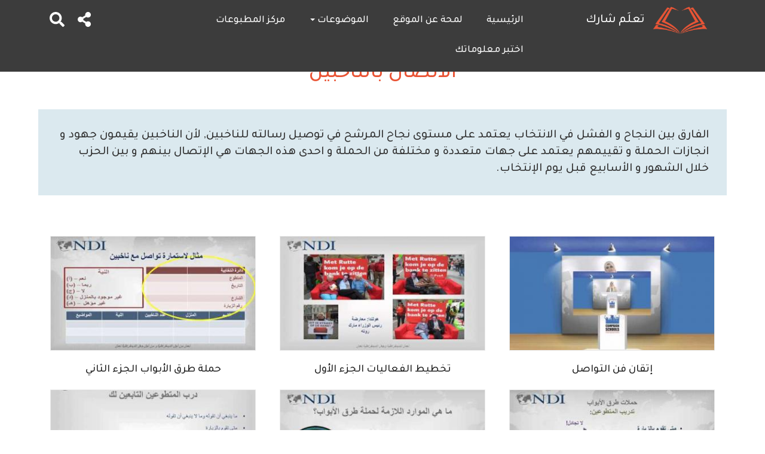

--- FILE ---
content_type: text/html; charset=UTF-8
request_url: https://taalamsharek.org/ar/campaign-skills/voter-contact?page=1
body_size: 5956
content:
<!DOCTYPE html>
<html  lang="ar" dir="rtl">
  <head>
    <meta charset="utf-8" />
<meta name="Generator" content="Drupal 10 (https://www.drupal.org)" />
<meta name="MobileOptimized" content="width" />
<meta name="HandheldFriendly" content="true" />
<meta name="viewport" content="width=device-width, initial-scale=1.0" />
<link rel="stylesheet" href="https://fonts.googleapis.com/css?family=Tajawal:regular,700,500&amp;subset=arabic&amp;display=swap" media="all" />
<link rel="icon" href="/sites/default/files/book.png" type="image/png" />
<link rel="alternate" hreflang="ar" href="https://taalamsharek.org/ar/campaign-skills/voter-contact" />
<link rel="alternate" type="application/rss+xml" title="الاتصال بالناخبين" href="https://taalamsharek.org/ar/taxonomy/term/86/feed" />

    <title>الاتصال بالناخبين | تعلَم شارك</title>
    <link rel="stylesheet" media="all" href="/sites/default/files/fontyourface/font_display/text.css?t8k8jm" />
<link rel="stylesheet" media="all" href="/sites/default/files/fontyourface/font_display/titles.css?t8k8jm" />
<link rel="stylesheet" media="all" href="/core/misc/components/progress.module.css?t8k8jm" />
<link rel="stylesheet" media="all" href="/core/modules/system/css/components/align.module.css?t8k8jm" />
<link rel="stylesheet" media="all" href="/core/modules/system/css/components/fieldgroup.module.css?t8k8jm" />
<link rel="stylesheet" media="all" href="/core/modules/system/css/components/container-inline.module.css?t8k8jm" />
<link rel="stylesheet" media="all" href="/core/modules/system/css/components/clearfix.module.css?t8k8jm" />
<link rel="stylesheet" media="all" href="/core/modules/system/css/components/details.module.css?t8k8jm" />
<link rel="stylesheet" media="all" href="/core/modules/system/css/components/hidden.module.css?t8k8jm" />
<link rel="stylesheet" media="all" href="/core/modules/system/css/components/item-list.module.css?t8k8jm" />
<link rel="stylesheet" media="all" href="/core/modules/system/css/components/js.module.css?t8k8jm" />
<link rel="stylesheet" media="all" href="/core/modules/system/css/components/nowrap.module.css?t8k8jm" />
<link rel="stylesheet" media="all" href="/core/modules/system/css/components/position-container.module.css?t8k8jm" />
<link rel="stylesheet" media="all" href="/core/modules/system/css/components/reset-appearance.module.css?t8k8jm" />
<link rel="stylesheet" media="all" href="/core/modules/system/css/components/resize.module.css?t8k8jm" />
<link rel="stylesheet" media="all" href="/core/modules/system/css/components/system-status-counter.css?t8k8jm" />
<link rel="stylesheet" media="all" href="/core/modules/system/css/components/system-status-report-counters.css?t8k8jm" />
<link rel="stylesheet" media="all" href="/core/modules/system/css/components/system-status-report-general-info.css?t8k8jm" />
<link rel="stylesheet" media="all" href="/core/modules/system/css/components/tablesort.module.css?t8k8jm" />
<link rel="stylesheet" media="all" href="/core/modules/views/css/views.module.css?t8k8jm" />
<link rel="stylesheet" media="all" href="/themes/custom/taalam/css/style.css?t8k8jm" />

    <script type="application/json" data-drupal-selector="drupal-settings-json">{"path":{"baseUrl":"\/","pathPrefix":"ar\/","currentPath":"taxonomy\/term\/86","currentPathIsAdmin":false,"isFront":false,"currentLanguage":"ar","currentQuery":{"page":"1"}},"pluralDelimiter":"\u0003","suppressDeprecationErrors":true,"gtag":{"tagId":"UA-73647407-1","consentMode":false,"otherIds":["G-YDDSK7TMPV"],"events":[],"additionalConfigInfo":[]},"ajaxPageState":{"libraries":"eJx9ilsKwyAQRTckuqQwNhNjGXvFmZi4-4YUQulHfw73cSJgao1qqKjo3Fy8FwPEcnULXkY7KwqHr-y1p3-f1zWXSxjY2kKPjzHNWavQmIxIqLgEJOGzpZBO_HZPTzqcDjUuIZKy65l3DRd9wbwJvwF0P03d","theme":"taalam","theme_token":null},"ajaxTrustedUrl":{"\/ar\/search":true},"bootstrap":{"forms_has_error_value_toggle":1,"modal_animation":1,"modal_backdrop":"true","modal_focus_input":1,"modal_keyboard":1,"modal_select_text":1,"modal_show":1,"modal_size":"","popover_enabled":1,"popover_animation":1,"popover_auto_close":1,"popover_container":"body","popover_content":"","popover_delay":"0","popover_html":0,"popover_placement":"right","popover_selector":"","popover_title":"","popover_trigger":"click","tooltip_enabled":1,"tooltip_animation":1,"tooltip_container":"body","tooltip_delay":"0","tooltip_html":0,"tooltip_placement":"auto left","tooltip_selector":"","tooltip_trigger":"hover"},"user":{"uid":0,"permissionsHash":"457ddc2b6632001663917aa9ed48ec638afd3ae42f725b61ee37bb0eee022553"}}</script>
<script src="/core/misc/drupalSettingsLoader.js?v=10.5.7"></script>
<script src="https://use.fontawesome.com/releases/v5.10.0/js/all.js" defer crossorigin="anonymous"></script>
<script src="https://use.fontawesome.com/releases/v5.10.0/js/v4-shims.js" defer crossorigin="anonymous"></script>
<script src="/modules/contrib/google_tag/js/gtag.js?t8k8jm"></script>

  </head>
  <body class="fontyourface path-taxonomy navbar-is-fixed-top has-glyphicons">
    <a href="#main-content" class="visually-hidden focusable skip-link">
      تجاوز إلى المحتوى الرئيسي
    </a>
    
      <div class="dialog-off-canvas-main-canvas" data-off-canvas-main-canvas>
          

    <header class="navbar navbar-default navbar-fixed-top header-sm" id="navbar" role="banner">

           <div class="container-fluid">
            <div class="navbar-header">

      <div class="logo">
        <a class="logo navbar-btn pull-left" href="/ar" title="الرئيسية" rel="home">
           <img id="logo" src="/sites/default/files/logo-sm.png" alt="الرئيسية">
         </a>
      </div>
      <div class="site-name">  تعلَم شارك </div>

                          <button type="button" class="navbar-toggle" data-toggle="collapse" data-target="#navbar-collapse">
            <span class="sr-only">Toggle navigation</span>
            <span class="icon-bar"></span>
            <span class="icon-bar"></span>
            <span class="icon-bar"></span>
          </button>
              </div>

                    <div id="navbar-collapse" class="navbar-collapse collapse col-md-6 col-xs-12">
            <div class="region region-navigation-collapsible">
    <nav role="navigation" aria-labelledby="block-taalam-main-menu-menu" id="block-taalam-main-menu">
            
  <h2 class="visually-hidden" id="block-taalam-main-menu-menu">Main navigation</h2>
  

        
      <ul class="menu menu--main nav navbar-nav">
                      <li class="first">
                                        <a href="/ar" data-drupal-link-system-path="&lt;front&gt;">الرئيسية</a>
              </li>
                      <li>
                                        <a href="/ar/about-us" data-drupal-link-system-path="node/8">لمحة عن الموقع</a>
              </li>
                      <li class="expanded dropdown">
                                                                    <a href="/ar/topics" class="dropdown-toggle" data-toggle="dropdown" data-drupal-link-system-path="topics">الموضوعات <span class="caret"></span></a>
                        <ul class="dropdown-menu">
                      <li class="first">
                                        <a href="/ar/campaign-skills" data-drupal-link-system-path="taxonomy/term/81">مهارات الحملات</a>
              </li>
                      <li>
                                        <a href="/ar/governance" data-drupal-link-system-path="taxonomy/term/88">الحكم الرشيد</a>
              </li>
                      <li>
                                        <a href="/ar/citizen-participation" data-drupal-link-system-path="taxonomy/term/93">مشاركة المواطن</a>
              </li>
                      <li>
                                        <a href="/ar/elections" data-drupal-link-system-path="taxonomy/term/97">الانتخابات</a>
              </li>
                      <li>
                                        <a href="/ar/political-parties" data-drupal-link-system-path="taxonomy/term/100">الأحزاب السياسية</a>
              </li>
                      <li class="last">
                                        <a href="/ar/your-opinion-matters" data-drupal-link-system-path="taxonomy/term/104">رأيك مهم‎</a>
              </li>
        </ul>
  
              </li>
                      <li>
                                        <a href="/ar/publication-center" data-drupal-link-system-path="publication-center">مركز المطبوعات</a>
              </li>
                      <li class="last">
                                        <a href="/digital-security-quiz">اختبر معلوماتك</a>
              </li>
        </ul>
  

  </nav>

  </div>

        </div>
        <div class="social-media col-md-1">
          <ul>
      <!--    <li><a class="facebook" href="https://www.facebook.com/National.Democratic.Institute" target="_blank"><i class="fas fa-share-alt"></i></a></li> -->
            <li class="social-share facebook"><i class="fas fa-share-alt"></i></li>
            <li class="searchtoggle"><i class="fas fa-search" alt="search-icon"></i></li>
          </ul>
        </div>
                    </div>
          </header>
  

  <div role="main" class="main-container container-fluid js-quickedit-main-content" id="taalam-read">
   <div class="row">

                         <div class="col-sm-12" role="heading"> 
              <div class="region region-header">
    <div data-drupal-messages-fallback class="hidden"></div>
    <h1 class="page-header">الاتصال بالناخبين</h1>


  </div>

       </div> 
   <!--  <div id="readspeaker_button1" class="rs_skip rsbtn rs_preserve">
    <a rel="nofollow" class="rsbtn_play" accesskey="L" title="ReadSpeaker إستمع إلى هذه الصفحةِ مستخدماً" href="//app-na.readspeaker.com/cgi-bin/rsent?customerid=8935&amp;lang=ar_ar&amp;readid=taalam-read&amp;url=http://taalamsharek.org/ar/campaign-skills/voter-contact">
        <span class="rsbtn_left rsimg rspart"><span class="rsbtn_text"><span>استمع</span></span></span>
        <span class="rsbtn_right rsimg rsplay rspart"></span>
    </a>
    </div> -->


              
            
                  <section class="col-sm-12">

                
                                      
                  
                          <a id="main-content"></a>
            <div class="region region-content">
      <div class="views-element-container form-group"><div class="view view-taxonomy-term view-id-taxonomy_term view-display-id-page_1 js-view-dom-id-5a3befafea97749bbd8143b297fac9f9f2486cfce5de6f55c81c21e48cd46328">
  
    
      <div class="view-header">
      <div>
  
    
  
            <div class="field field--name-description field--type-text-long field--label-hidden field--item"><p>الفارق بين النجاح و الفشل في الانتخاب يعتمد على مستوى نجاح المرشح في توصيل رسالته للناخبين, لأن الناخبين يقيمون جهود و انجازات الحملة و تقييمهم يعتمد على جهات متعددة و مختلفة من الحملة و احدى هذه الجهات هي الإتصال بينهم و بين الحزب خلال الشهور و الأسابيع قبل يوم الإنتخاب.&nbsp;</p></div>
      
</div>

    </div>
      
      <div class="view-content">
          <div class="col-lg-4 col-md-4 col-sm-6 col-xs-12 float-right views-row"><div class="views-field views-field-field-video-screenshot"><div class="field-content">  <a href="/ar/campaign-skills/voter-contact/art-communication" hreflang="ar"><img loading="lazy" src="/sites/default/files/styles/video_library/public/2020-02/d2ELcFqSsc0.jpg?itok=NHpACM-9" width="360" height="200" alt="لقطة شاشة الفيديو" class="img-responsive" />

</a>
</div></div><div class="views-field views-field-title"><span class="field-content"><a href="/ar/campaign-skills/voter-contact/art-communication" hreflang="ar">إتقان فن التواصل</a></span></div></div>
    <div class="col-lg-4 col-md-4 col-sm-6 col-xs-12 float-right views-row"><div class="views-field views-field-field-video-screenshot"><div class="field-content">  <a href="/ar/campaign-skills/voter-contact/event-planning-part-one" hreflang="ar"><img loading="lazy" src="/sites/default/files/styles/video_library/public/2020-02/vhNiME8lhzg.jpg?itok=NY5dRACU" width="360" height="200" alt="لقطة شاشة الفيديو" class="img-responsive" />

</a>
</div></div><div class="views-field views-field-title"><span class="field-content"><a href="/ar/campaign-skills/voter-contact/event-planning-part-one" hreflang="ar">تخطيط الفعاليات الجزء الأول</a></span></div></div>
    <div class="col-lg-4 col-md-4 col-sm-6 col-xs-12 float-right views-row"><div class="views-field views-field-field-video-screenshot"><div class="field-content">  <a href="/ar/campaign-skills/voter-contact/door-to-door-part-two" hreflang="ar"><img loading="lazy" src="/sites/default/files/styles/video_library/public/2020-02/WmvG2kornQI.jpg?itok=xQLKcJlE" width="360" height="200" alt="لقطة شاشة الفيديو" class="img-responsive" />

</a>
</div></div><div class="views-field views-field-title"><span class="field-content"><a href="/ar/campaign-skills/voter-contact/door-to-door-part-two" hreflang="ar">حملة طرق الأبواب الجزء الثاني</a></span></div></div>
    <div class="col-lg-4 col-md-4 col-sm-6 col-xs-12 float-right views-row"><div class="views-field views-field-field-video-screenshot"><div class="field-content">  <a href="/ar/campaign-skills/voter-contact/door-to-door-part-three" hreflang="ar"><img loading="lazy" src="/sites/default/files/styles/video_library/public/2020-02/2n6EW0Ac6g4.jpg?itok=WPVHXH3-" width="360" height="200" alt="لقطة شاشة الفيديو" class="img-responsive" />

</a>
</div></div><div class="views-field views-field-title"><span class="field-content"><a href="/ar/campaign-skills/voter-contact/door-to-door-part-three" hreflang="ar">حملة طرق الأبواب الجزء الثالث</a></span></div></div>
    <div class="col-lg-4 col-md-4 col-sm-6 col-xs-12 float-right views-row"><div class="views-field views-field-field-video-screenshot"><div class="field-content">  <a href="/ar/campaign-skills/voter-contact/door-to-door-part-one" hreflang="ar"><img loading="lazy" src="/sites/default/files/styles/video_library/public/2020-02/_xiTe_5lEAQ.jpg?itok=O3a7WTvz" width="360" height="200" alt="لقطة شاشة الفيديو" class="img-responsive" />

</a>
</div></div><div class="views-field views-field-title"><span class="field-content"><a href="/ar/campaign-skills/voter-contact/door-to-door-part-one" hreflang="ar">حملة طرق الأبواب الجزء الاول</a></span></div></div>
    <div class="col-lg-4 col-md-4 col-sm-6 col-xs-12 float-right views-row"><div class="views-field views-field-field-video-screenshot"><div class="field-content">  <a href="/ar/campaign-skills/voter-contact/direct-voter-contact" hreflang="ar"><img loading="lazy" src="/sites/default/files/styles/video_library/public/2020-02/xcgXcQzME74.jpg?itok=nKWb0c2J" width="360" height="200" alt="لقطة شاشة الفيديو" class="img-responsive" />

</a>
</div></div><div class="views-field views-field-title"><span class="field-content"><a href="/ar/campaign-skills/voter-contact/direct-voter-contact" hreflang="ar">الاتصال المباشر بالناخبين</a></span></div></div>
    <div class="col-lg-4 col-md-4 col-sm-6 col-xs-12 float-right views-row"><div class="views-field views-field-field-video-screenshot"><div class="field-content">  <a href="/ar/campaign-skills/voter-contact/building-meaningful-relationships-part-two" hreflang="ar"><img loading="lazy" src="/sites/default/files/styles/video_library/public/2020-02/nD3Wl98hkLU.jpg?itok=bXigpVp2" width="360" height="200" alt="Video screenshot" class="img-responsive" />

</a>
</div></div><div class="views-field views-field-title"><span class="field-content"><a href="/ar/campaign-skills/voter-contact/building-meaningful-relationships-part-two" hreflang="ar">بناء علاقات شخصية هادفة الجزء الثاني</a></span></div></div>
    <div class="col-lg-4 col-md-4 col-sm-6 col-xs-12 float-right views-row"><div class="views-field views-field-field-video-screenshot"><div class="field-content">  <a href="/ar/campaign-skills/voter-contact/building-meaningful-relationships-part-one" hreflang="ar"><img loading="lazy" src="/sites/default/files/styles/video_library/public/2020-02/PIzwcfxitoY.jpg?itok=8ZF33UGZ" width="360" height="200" alt="Video screenshot" class="img-responsive" />

</a>
</div></div><div class="views-field views-field-title"><span class="field-content"><a href="/ar/campaign-skills/voter-contact/building-meaningful-relationships-part-one" hreflang="ar">بناء علاقات شخصية هادفة الجزء الأول</a></span></div></div>
    <div class="col-lg-4 col-md-4 col-sm-6 col-xs-12 float-right views-row"><div class="views-field views-field-field-video-screenshot"><div class="field-content">  <a href="/ar/campaign-skills/voter-contact/building-voter-contact-plan" hreflang="ar"><img loading="lazy" src="/sites/default/files/styles/video_library/public/2020-02/k-haGEy0Sn8.jpg?itok=d9HGFWsY" width="360" height="200" alt="لقطة شاشة الفيديو" class="img-responsive" />

</a>
</div></div><div class="views-field views-field-title"><span class="field-content"><a href="/ar/campaign-skills/voter-contact/building-voter-contact-plan" hreflang="ar">حملات طرق الابواب</a></span></div></div>

    </div>
  
        <nav role="navigation" aria-labelledby="pagination-heading">
    <h4 class="sr-only">Pagination</h4>
    <ul class="pager js-pager__items">
              <li class="previous">
          <a href="/ar/campaign-skills/voter-contact?page=0" title="الذهاب إلى الصفحة السابقة" rel="prev">
            <span class="sr-only">Previous page</span>
            <span aria-hidden="true">‹‹</span>
          </a>
        </li>
                </ul>
  </nav>

              <div class="feed-icons">
      <a href="https://taalamsharek.org/ar/taxonomy/term/86/feed" class="feed-icon">
  Subscribe to الاتصال بالناخبين
</a>

    </div>
  </div>
</div>


  </div>

              </section>

                </div>
  </div>

      <footer class="footer container-fluid" role="contentinfo">
        <div class="region region-footer">
    <section id="block-footer" class="col-md-12 col-sm-12 col-xs-12 block block-block-content block-block-contentdacaffb0-1009-4c91-bde8-fb940a2c6d8f clearfix">
  
    

      
            <div class="field field--name-body field--type-text-with-summary field--label-hidden field--item"><div class="col-md-8 float-right" style="padding-right: 10%;"> 
<div class="col-md-3 float-right hidden-xs hidden-sm hidden-md">
  <div class="float-right">
   <h2><a href="/ar/campaign-skills">مهارات الحملات</a></h2>
   <ul>
     <li><a href="/ar/campaign-skills/research">الأبحاث</a></li>
     <li><a href="/ar/campaign-skills/resources">الموارد</a></li>
     <li><a href="/ar/campaign-skills/voter-targeting">استهداف الناخبين</a></li>
     <li><a href="/ar/campaign-skills/messaging">الرسالة</a></li>
     <li><a href="/ar/campaign-skills/voter-contact">الاتصال بالناخبين</a></li>
     <li><a href="/ar/campaign-skills/gotv">الحصول على الصوت الانتخابي</a></li>
  </ul>
 </div>
</div>

<div class="col-md-3 float-right hidden-xs hidden-sm hidden-md">
  <div class="float-right">
   <h2><a href="/ar/governance">الحكم الرشيد</a></h2>
   <ul>
     <li><a href="/ar/governance/democracy-fundamentals">أساسيات الديمقراطية</a></li>
     <li><a href="/ar/governance/local-governance">الحكم المحلي</a></li>
     <li><a href="/ar/governance/accountability">المحاسبة</a></li>
     <li><a href="/ar/governance/legislative-strengthening">التعزيز التشريعي</a></li>
  </ul>
 </div>
</div>

<div class="col-md-3 float-right hidden-xs hidden-sm hidden-md">
  <div class="float-right">
   <h2><a href="/ar/citizen-participation">مشاركة المواطن</a></h2>
   <ul>
     <li><a href="/ar/citizen-participation/tot">‫تدريب المدربين‬</a></li>
     <li><a href="/ar/citizen-participation/advocacy">المدافعة</a></li>
     <li><a href="/ar/citizen-participation/core-skills">المهارات الأساسية</a></li>
  </ul>
 </div></div>

<div class="col-md-3 float-right hidden-xs hidden-sm hidden-md">
 <div class="float-right">
   <h2><a href="/ar/elections">الانتخابات</a></h2>
   <ul>
     <li><a href="/ar/elections/observation">مراقبة الانتخابات</a></li>
     <li><a href="/ar/elections/international-standards">المعايير الدولية</a></li>
   </ul>
 </div>
  <div class="float-right">
   <h2><a href="/ar/political-parties">الأحزاب السياسية</a></h2>
   <ul>
     <li><a href="/ar/political-parties/parties-in-parliament">الأحزاب في البرلمان</a></li>
     <li><a href="/ar/political-parties/internal-party-strengthening">Iتعزيز الحزب من الداخل</a></li>
  </ul>
 </div>
</div>
</div>

<div class="col-md-4  col-xs-6 float-right hidden-xs hidden-sm hidden-md otherfooter">
<div class=" float-right ">
   <h2><a href="/ar/your-opinion-matters">رأيك مهم‎</a></h2>
    <h2><a href="/ar/term-of-use">شروط الاستخدام</a></h2>
   <h2><a href="/ar/privacy-policy">‎سياسة الخصوصية</a></h2>
    <h2><a href="/ar/contact">‎اتصل بنا</a></h2></div>
</div>

<div class="hidden-lg short-footer">
<ul>
  <li><a href="/ar/political-parties">الأحزاب السياسية</a></li>
  <li><a href="/ar/governance">الحكم الرشيد</a></li>
  <li><a href="/ar/citizen-participation">مشاركة المواطن</a></li>
  <li><a href="/ar/elections">الانتخابات</a></li>
  <li><a href="/ar/campaign-skills">مهارات الحملات</a></li>
  <li><a href="/ar/your-opinion-matters">رأيك مهم</a></li>
  <li><a href="/ar/term-of-use">شروط الاستخدام</a></li>
  <li><a href="/ar/privacy-policy">‎سياسة الخصوصية</a></li>
  <li><a href="/ar/contact">‎اتصل بنا</a></li>
</ul></div></div>
      
  </section>

<section id="block-userway" class="block block-block-content block-block-contenta27fbcbe-ddad-4f28-982e-df6859c1f75f clearfix">
  
    

      
            <div class="field field--name-body field--type-text-with-summary field--label-hidden field--item"><script>(function(){var s = document.createElement("script");s.setAttribute("data-account","dpGCrFAsU0");s.setAttribute("src","https://cdn.userway.org/widget.js");document.body.appendChild(s);})();</script><noscript>Enable JavaScript to ensure <a href="https://userway.org">website accessibility</a></noscript></div>
      
  </section>


  </div>

    </footer>
  
         <!-- Modal -->
  <div class="modal fade" id="myModal" role="dialog">
    <div class="modal-dialog">

      <!-- Modal content-->
      <div class="modal-content">
        <button type="button" class="close" data-dismiss="modal">&times;</button>
        <div class="modal-body">
            <div class="region region-search">
    <section class="views-exposed-form block block-views block-views-exposed-filter-blocksearch-page-1 clearfix" data-drupal-selector="views-exposed-form-search-page-1" id="block-exposedformsearchpage-1-2">
  
      <h2 class="block-title">البحث</h2>
    

      <form action="/ar/search" method="get" id="views-exposed-form-search-page-1" accept-charset="UTF-8">
  <div class="form--inline form-inline clearfix">
  <div class="form-item js-form-item form-type-textfield js-form-type-textfield form-item-combine js-form-item-combine form-no-label form-group">
  
  
  <input data-drupal-selector="edit-combine" class="form-text form-control" type="text" id="edit-combine" name="combine" value="" size="30" maxlength="128" />

  
  
  </div>
<div data-drupal-selector="edit-actions" class="form-actions form-group js-form-wrapper form-wrapper" id="edit-actions"><button data-drupal-selector="edit-submit-search" class="button js-form-submit form-submit btn-default btn" type="submit" id="edit-submit-search" value=" البحث"> البحث</button></div>

</div>

</form>

  </section>


  </div>

        </div>
      </div>

    </div>
  </div>


<script src="https://ajax.aspnetcdn.com/ajax/jQuery/jquery-3.2.1.js"></script>
<script type="text/javascript">
$(document).ready(function(){

setShareLinks();

function socialWindow(url) {
  var left = (screen.width - 570) / 2;
  var top = (screen.height - 570) / 2;
  var params = "menubar=no,toolbar=no,status=no,width=570,height=570,top=" + top + ",left=" + left;
  // Setting 'params' to an empty string will launch
  // content in a new tab or window rather than a pop-up.
  // params = "";
  window.open(url,"NewWindow",params);
}

function setShareLinks() {
  var pageUrl = encodeURIComponent(document.URL);

  $(".social-share.facebook").on("click", function() {
    url = "https://www.facebook.com/sharer.php?u=" + pageUrl;
    socialWindow(url);
  });


}

});
</script>


  </div>

    
    <script src="/core/assets/vendor/jquery/jquery.min.js?v=3.7.1"></script>
<script src="/core/assets/vendor/underscore/underscore-min.js?v=1.13.7"></script>
<script src="/core/assets/vendor/once/once.min.js?v=1.0.1"></script>
<script src="/sites/default/files/languages/ar_c1bagiOVoyTQXRX2g8qfujqZYNBnrxQyUaQUva7D1_s.js?t8k8jm"></script>
<script src="/core/misc/drupal.js?v=10.5.7"></script>
<script src="/core/misc/drupal.init.js?v=10.5.7"></script>
<script src="/core/assets/vendor/tabbable/index.umd.min.js?v=6.2.0"></script>
<script src="/themes/custom/taalam/bootstrap/assets/javascripts/bootstrap/affix.js?t8k8jm"></script>
<script src="/themes/custom/taalam/bootstrap/assets/javascripts/bootstrap/alert.js?t8k8jm"></script>
<script src="/themes/custom/taalam/bootstrap/assets/javascripts/bootstrap/button.js?t8k8jm"></script>
<script src="/themes/custom/taalam/bootstrap/assets/javascripts/bootstrap/carousel.js?t8k8jm"></script>
<script src="/themes/custom/taalam/bootstrap/assets/javascripts/bootstrap/collapse.js?t8k8jm"></script>
<script src="/themes/custom/taalam/bootstrap/assets/javascripts/bootstrap/dropdown.js?t8k8jm"></script>
<script src="/themes/custom/taalam/bootstrap/assets/javascripts/bootstrap/modal.js?t8k8jm"></script>
<script src="/themes/custom/taalam/bootstrap/assets/javascripts/bootstrap/tooltip.js?t8k8jm"></script>
<script src="/themes/custom/taalam/bootstrap/assets/javascripts/bootstrap/popover.js?t8k8jm"></script>
<script src="/themes/custom/taalam/bootstrap/assets/javascripts/bootstrap/scrollspy.js?t8k8jm"></script>
<script src="/themes/custom/taalam/bootstrap/assets/javascripts/bootstrap/tab.js?t8k8jm"></script>
<script src="/themes/custom/taalam/bootstrap/assets/javascripts/bootstrap/transition.js?t8k8jm"></script>
<script src="/themes/custom/taalam/js/script.js?t8k8jm"></script>
<script src="/themes/contrib/bootstrap/js/drupal.bootstrap.js?t8k8jm"></script>
<script src="/themes/contrib/bootstrap/js/attributes.js?t8k8jm"></script>
<script src="/themes/contrib/bootstrap/js/theme.js?t8k8jm"></script>
<script src="/themes/contrib/bootstrap/js/popover.js?t8k8jm"></script>
<script src="/themes/contrib/bootstrap/js/tooltip.js?t8k8jm"></script>
<script src="/core/misc/progress.js?v=10.5.7"></script>
<script src="/themes/contrib/bootstrap/js/misc/progress.js?t8k8jm"></script>
<script src="/core/assets/vendor/loadjs/loadjs.min.js?v=4.3.0"></script>
<script src="/core/misc/debounce.js?v=10.5.7"></script>
<script src="/core/misc/announce.js?v=10.5.7"></script>
<script src="/core/misc/message.js?v=10.5.7"></script>
<script src="/themes/contrib/bootstrap/js/misc/message.js?t8k8jm"></script>
<script src="/core/misc/ajax.js?v=10.5.7"></script>
<script src="/themes/contrib/bootstrap/js/misc/ajax.js?t8k8jm"></script>
<script src="/modules/contrib/google_tag/js/gtag.ajax.js?t8k8jm"></script>



  <script defer src="https://static.cloudflareinsights.com/beacon.min.js/vcd15cbe7772f49c399c6a5babf22c1241717689176015" integrity="sha512-ZpsOmlRQV6y907TI0dKBHq9Md29nnaEIPlkf84rnaERnq6zvWvPUqr2ft8M1aS28oN72PdrCzSjY4U6VaAw1EQ==" data-cf-beacon='{"version":"2024.11.0","token":"e69f1cd2929b4120845f7b13dc08f7ea","r":1,"server_timing":{"name":{"cfCacheStatus":true,"cfEdge":true,"cfExtPri":true,"cfL4":true,"cfOrigin":true,"cfSpeedBrain":true},"location_startswith":null}}' crossorigin="anonymous"></script>
</body>
</html>


--- FILE ---
content_type: text/css
request_url: https://taalamsharek.org/sites/default/files/fontyourface/font_display/text.css?t8k8jm
body_size: -380
content:
.fontyourface p, .fontyourface div { font-family: 'Tajawal'; font-style: normal; font-weight: 500; }

--- FILE ---
content_type: text/css
request_url: https://taalamsharek.org/sites/default/files/fontyourface/font_display/titles.css?t8k8jm
body_size: -329
content:
.fontyourface h1, .fontyourface h2, .fontyourface h3, .fontyourface h4, .fontyourface h5, .fontyourface h6 { font-family: 'Tajawal'; font-style: normal; font-weight: 500; }

--- FILE ---
content_type: text/javascript
request_url: https://taalamsharek.org/themes/custom/taalam/js/script.js?t8k8jm
body_size: 592
content:
(function ($, Drupal) {
/*
 $(document).scroll(function () {
	  var $nav = $(".navbar-fixed-top");
	  $nav.toggleClass('scrolled', $(this).scrollTop() > $nav.height()+20);
	}); */

Drupal.behaviors.sameHeight = {
    attach: function (context, settings) {

// if($(window).width() >= 768){
var maxHeight = 0;

$(".same-height").each(function(){
   if ($(this).height() > maxHeight) { maxHeight = $(this).height(); }
});

$(".same-height").height(maxHeight);
// }

  if($(window).width() <= 767.98){
    var h1 = $('.res_download').height();
    var h2 = $('.orange').outerHeight();
    if (h1 > h2){
       $('.orange').css('height', h1 + "px"); }
    else {
	    $('.res_download').css('height', h2 + "px");
       $('.res_box').css('height',  h2 / 5 + "px");
    }
     $( window ).resize(function() {

     var orange = $('.orange').outerHeight();
     var download = $('.res_download').height(); 
     if ( orange > download ){
 	  $('.res_download').css('height', orange + "px");
     $('.res_box').css('height',  orange / 5 + "px");}   
     else {
     $('.orange').css('height', download);      
     }
     });
  }

  if($(window).width() >= 768){
     var video_inih = $('.field--name-field-video,  .field--name-field-presentation-p').height();
     $('.res_box').css('height', video_inih / 5 + 'px');

     $( window ).resize(function() {
     var video_h = $('.field--name-field-video,  .field--name-field-presentation-p').height();
     $('.res_box').css('height', video_h / 5 + 'px');

     });
  }

 }
};


  var header = $(".path-frontpage #navbar");
    $(window).scroll(function() {

     if (header.length > 0){
        var scroll = $(window).scrollTop();
        if (scroll >= 100) {
            header.removeClass('header-lg').addClass("header-sm");
	    $("#logo").attr("src","/sites/default/files/logo-sm.png");
	    $(".site-name").show();
        } else {
            header.removeClass("header-sm").addClass('header-lg');
	    $("#logo").attr("src","/sites/default/files/logo-lg.png");
	    $(".site-name").hide();
        }
     }

    });



/*
$( window ).resize(function() {
  var $slide_h = $("#slick-views-homepage-spotlight-block-1-1-slider .views-field-field-spotlight-img").height();
  $("#slick-views-homepage-spotlight-block-1-1-slider").css("height", $slide_h);
});
*/

 Drupal.behaviors.searchtoggle = {
    attach: function(context, settings) {
      $(".searchtoggle").click(function() {
        $(".search-block").addClass('displaySearch');
        });
      $(".search-close").click(function() {
        $(".search-block").removeClass('displaySearch');
        });
    }
  };

 Drupal.behaviors.searchtoggle = {
    attach: function(context, settings) {
      $(".searchtoggle").click(function() {
      $('#myModal').modal('show');
        });
    }
  };

$('.menu--main a.dropdown-toggle').addClass('disabled');
$('.menu--main li.dropdown').hover(
       function(){ $(this).addClass('open') },
       function(){ $(this).removeClass('open') }
);

//var position_top = $(".orange .resource-title").position();
//var pos_top = position_top.top;
//var position_bot = $(".orange .field--name-body").position();
//var pos_bot = position_bot.top;
//var pos_right = position_top.left +  $(".orange .resource-title").width();
//var pos_right = position_top.left;

//var pos = pos_bot - 30;

// $('.page-node-type-resource #readspeaker_button1').css('top', pos + "px");
// $('.page-node-type-resource #readspeaker_button1').css('right', pos_right + "px"); 





})(jQuery, Drupal);

